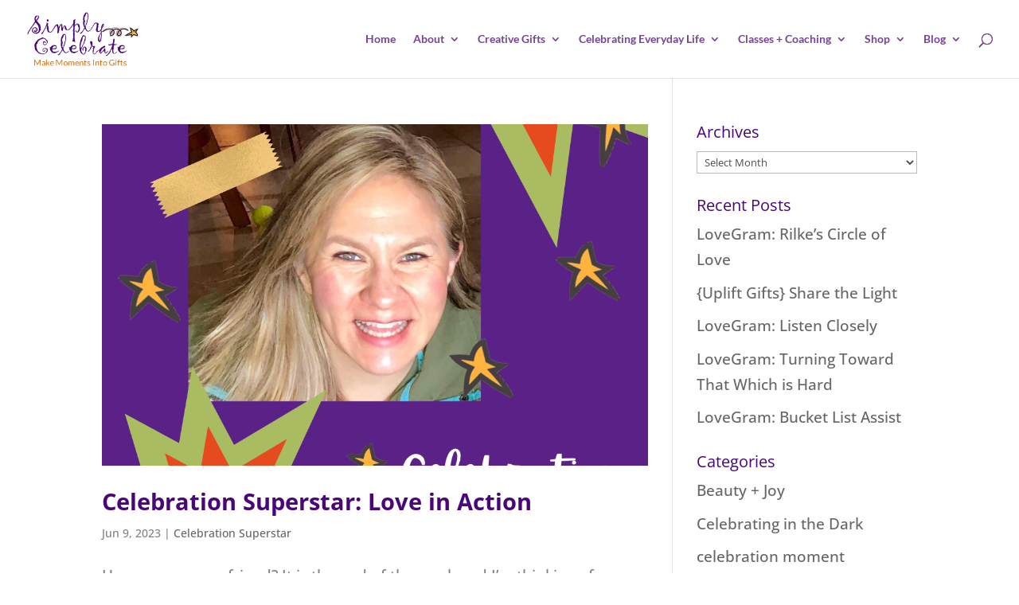

--- FILE ---
content_type: text/css
request_url: https://simplycelebrate.net/wp-content/themes/Brody/style.css?ver=4.27.5
body_size: 141
content:
/*
Theme Name: Brody
Theme URI: https://www.prettywebdesign.biz/
Template: Divi
Author: Pretty Divi Theme Shop
Author URI: https://www.prettywebdesign.biz/
Description: Smart. Flexible. Beautiful. Divi is the most powerful theme in our collection.
Tags: responsive-layout,one-column,two-columns,three-columns,four-columns,left-sidebar,right-sidebar,custom-background,custom-colors,featured-images,full-width-template,post-formats,rtl-language-support,theme-options,threaded-comments,translation-ready
Version: 1.0.1
Updated: 2021-07-24 10:04:59

*/

